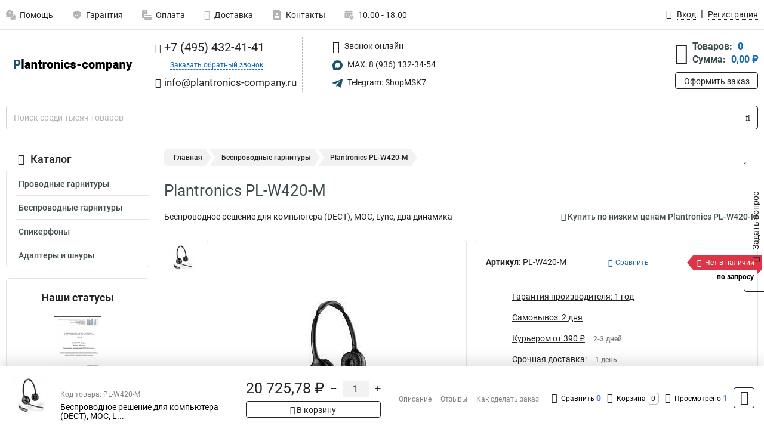

--- FILE ---
content_type: image/svg+xml
request_url: https://www.plantronics-company.ru/thumbs/color/1E516E/uploads/pages/icons/1996334187647b0b5ccce04.svg
body_size: 468
content:
<svg xmlns="http://www.w3.org/2000/svg" version="1.1" xmlns:xlink="http://www.w3.org/1999/xlink" xmlns:svgjs="http://svgjs.com/svgjs" width="512" height="512" x="0" y="0" viewBox="0 0 512 512" style="enable-background:new 0 0 512 512" xml:space="preserve" class=""><g><path d="M512 346.5c0-63.535-36.45-120.238-91.04-147.82-1.694 121.82-100.46 220.586-222.28 222.28C226.262 475.55 282.965 512 346.5 512c29.79 0 58.758-7.934 84.21-23.008l80.567 22.285-22.285-80.566C504.066 405.258 512 376.289 512 346.5zm0 0" fill="#1E516E" data-original="#000000"></path><path d="M391 195.5C391 87.7 303.3 0 195.5 0S0 87.7 0 195.5c0 35.133 9.352 69.34 27.11 99.371L.718 390.277l95.41-26.386C126.16 381.648 160.367 391 195.5 391 303.3 391 391 303.3 391 195.5zM165.5 150h-30c0-33.086 26.914-60 60-60s60 26.914 60 60c0 16.793-7.11 32.934-19.512 44.277L210.5 217.605V241h-30v-36.605l35.234-32.25c6.297-5.762 9.766-13.625 9.766-22.145 0-16.543-13.457-30-30-30s-30 13.457-30 30zm15 121h30v30h-30zm0 0" fill="#1E516E" data-original="#000000"></path></g></svg>